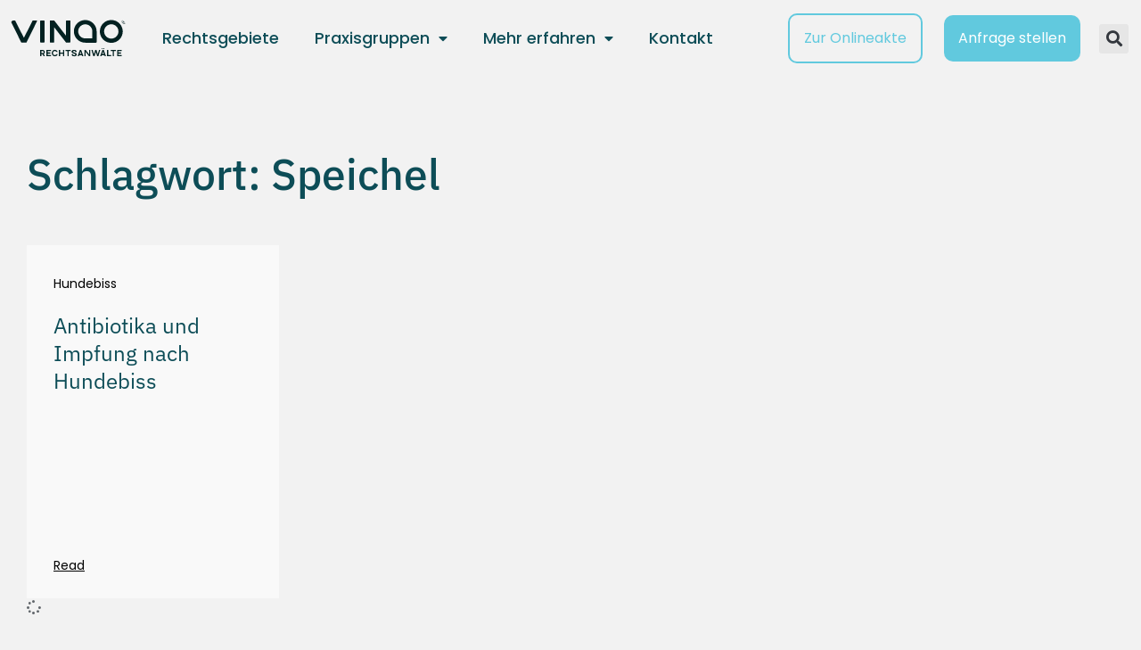

--- FILE ---
content_type: text/css
request_url: https://vinqo.de/wp-content/uploads/elementor/css/post-5.css?ver=1768568466
body_size: 2289
content:
.elementor-kit-5{--e-global-color-vamtam_accent_1:#0D4D57;--e-global-color-vamtam_accent_2:#148296;--e-global-color-vamtam_accent_3:#F59E17;--e-global-color-vamtam_accent_4:#F2F2F2;--e-global-color-vamtam_accent_5:#FFFFFF;--e-global-color-vamtam_accent_6:#000000;--e-global-color-vamtam_accent_7:#00000026;--e-global-color-vamtam_accent_8:#F6F6F6;--e-global-color-vamtam_sticky_header_bg_color:#61C9DE;--e-global-color-907937b:#E4E4E426;--e-global-color-d0045dc:#616161;--e-global-color-8d818ff:#FFFFFF4D;--e-global-color-0bf6f61:#BFE8ED;--e-global-color-3852b65:#DEF2F5;--e-global-color-48c1e97:#F2F2F2;--e-global-typography-vamtam_primary_font-font-family:"Poppins";--e-global-typography-vamtam_primary_font-font-size:16px;--e-global-typography-vamtam_primary_font-font-weight:300;--e-global-typography-vamtam_primary_font-line-height:1.4em;--e-global-typography-vamtam_h1-font-family:"IBM Plex Sans";--e-global-typography-vamtam_h1-font-size:56px;--e-global-typography-vamtam_h1-font-weight:500;--e-global-typography-vamtam_h1-text-transform:none;--e-global-typography-vamtam_h1-line-height:1.25em;--e-global-typography-vamtam_h2-font-family:"IBM Plex Sans";--e-global-typography-vamtam_h2-font-size:48px;--e-global-typography-vamtam_h2-font-weight:500;--e-global-typography-vamtam_h2-text-transform:none;--e-global-typography-vamtam_h2-font-style:normal;--e-global-typography-vamtam_h2-line-height:1.23em;--e-global-typography-vamtam_h3-font-family:"IBM Plex Sans";--e-global-typography-vamtam_h3-font-size:30px;--e-global-typography-vamtam_h3-font-weight:400;--e-global-typography-vamtam_h3-text-transform:none;--e-global-typography-vamtam_h3-line-height:1.3em;--e-global-typography-vamtam_h4-font-family:"IBM Plex Sans";--e-global-typography-vamtam_h4-font-size:24px;--e-global-typography-vamtam_h4-font-weight:400;--e-global-typography-vamtam_h4-text-transform:none;--e-global-typography-vamtam_h4-line-height:1.3em;--e-global-typography-vamtam_h5-font-family:"IBM Plex Sans";--e-global-typography-vamtam_h5-font-size:20px;--e-global-typography-vamtam_h5-font-weight:400;--e-global-typography-vamtam_h5-text-transform:none;--e-global-typography-vamtam_h5-line-height:1.2em;--e-global-typography-vamtam_h5-letter-spacing:0px;--e-global-typography-vamtam_h6-font-family:"IBM Plex Sans";--e-global-typography-vamtam_h6-font-size:16px;--e-global-typography-vamtam_h6-font-weight:400;--e-global-typography-vamtam_h6-line-height:1.63em;--e-global-typography-vamtam_h6-letter-spacing:0px;--e-global-typography-977e0e0-font-family:"IBM Plex Sans";--e-global-typography-977e0e0-font-size:80px;--e-global-typography-977e0e0-font-weight:600;--e-global-typography-977e0e0-line-height:1em;--e-global-typography-86432a1-font-family:"Poppins";--e-global-typography-86432a1-font-size:20px;--e-global-typography-86432a1-font-weight:300;--e-global-typography-86432a1-line-height:1.4em;--e-global-typography-ee263ad-font-family:"Poppins";--e-global-typography-ee263ad-font-size:14px;--e-global-typography-ee263ad-font-weight:300;--e-global-typography-ee263ad-line-height:1.4em;--e-global-typography-3144f7d-font-family:"Poppins";--e-global-typography-3144f7d-font-size:12px;--e-global-typography-3144f7d-font-weight:300;--e-global-typography-3144f7d-line-height:1.8em;--e-global-typography-86398c1-font-family:"IBM Plex Sans";--e-global-typography-86398c1-font-size:26px;--e-global-typography-86398c1-font-weight:normal;--e-global-typography-86398c1-line-height:1.5em;--e-global-typography-cf11206-font-family:"Poppins";--e-global-typography-cf11206-font-size:16px;--e-global-typography-cf11206-font-weight:normal;--e-global-typography-cf11206-line-height:1.4em;--e-global-typography-c103f65-font-family:"Poppins";--e-global-typography-c103f65-font-size:14px;--e-global-typography-c103f65-font-weight:400;--e-global-typography-c103f65-line-height:1.2em;--e-global-typography-c1ced43-font-family:"Poppins";--e-global-typography-c1ced43-font-size:18px;--e-global-typography-c1ced43-font-weight:500;--e-global-typography-c1ced43-line-height:0.9em;--e-global-typography-e1b90ff-font-family:"Poppins";--e-global-typography-e1b90ff-font-size:14px;--e-global-typography-e1b90ff-font-weight:normal;--e-global-typography-e1b90ff-text-decoration:underline;--e-global-typography-e1b90ff-line-height:1.7em;--e-global-typography-6fb9715-font-family:"Poppins";--e-global-typography-6fb9715-font-size:14px;--e-global-typography-6fb9715-font-weight:normal;--e-global-typography-6fb9715-text-decoration:none;--e-global-typography-6fb9715-line-height:1.7em;--e-global-typography-64e3190-font-family:"Poppins";--e-global-typography-64e3190-font-size:16px;--e-global-typography-64e3190-font-weight:400;--e-global-typography-64e3190-line-height:1.25em;--e-global-typography-5f1f5ea-font-family:"IBM Plex Sans";--e-global-typography-5f1f5ea-font-size:50px;--e-global-typography-5f1f5ea-font-weight:300;--e-global-typography-5f1f5ea-line-height:1em;--e-global-typography-3a38e4e-font-family:"IBM Plex Sans";--e-global-typography-3a38e4e-font-size:80px;--e-global-typography-3a38e4e-font-weight:200;--e-global-typography-3a38e4e-line-height:1em;--e-global-typography-274a26a-font-family:"IBM Plex Sans";--e-global-typography-274a26a-font-size:50px;--e-global-typography-274a26a-font-weight:200;--e-global-typography-274a26a-line-height:1.6em;--e-global-typography-274a26a-letter-spacing:0px;--e-global-typography-274a26a-word-spacing:0em;color:#62676C;font-family:var( --e-global-typography-vamtam_primary_font-font-family ), Helvetica, Sans-serif;font-size:var( --e-global-typography-vamtam_primary_font-font-size );font-weight:var( --e-global-typography-vamtam_primary_font-font-weight );line-height:var( --e-global-typography-vamtam_primary_font-line-height );}.elementor-kit-5 button,.elementor-kit-5 input[type="button"],.elementor-kit-5 input[type="submit"],.elementor-kit-5 .elementor-button{background-color:var( --e-global-color-vamtam_sticky_header_bg_color );font-family:var( --e-global-typography-64e3190-font-family ), Helvetica, Sans-serif;font-size:var( --e-global-typography-64e3190-font-size );font-weight:var( --e-global-typography-64e3190-font-weight );line-height:var( --e-global-typography-64e3190-line-height );color:var( --e-global-color-vamtam_accent_5 );border-radius:10px 10px 10px 10px;padding:16px 16px 16px 16px;}html .button,html button,html input[type=button],html input[type=submit],html .woocommerce.widget_shopping_cart .widget_shopping_cart_content .buttons a.button,html .woocommerce a.button,html .woocommerce.woocommerce-payment-methods .woocommerce-Message + a.button,html .woocommerce a.button.loading,html .woocommerce .cross-sells .add_to_cart_button,html .woocommerce a.added_to_cart,html .woocommerce button.button,html .woocommerce input.button,html .woocommerce.woocommerce-cart .cross-sells ul.products > li.product .button.add_to_cart_button,html .woocommerce #respond input#submit,html .woocommerce #content input.button,html .woocommerce-page a.button,html .woocommerce-page button.button,html .woocommerce-page input.button,html .woocommerce-page #respond input#submit,html .woocommerce-page #content input.button,html .woocommerce #respond input#submit.alt,html .woocommerce a.button.alt,html .woocommerce button.button.alt,html .woocommerce button.button.alt.disabled,html .woocommerce input.button.alt,html .woocommerce .woocommerce-message .vamtam-close-notice-btn,html a.comment-reply-link,html .elementor-widget-woocommerce-menu-cart.elementor-element .elementor-button.elementor-button--checkout,html .elementor-widget-woocommerce-menu-cart.elementor-element .elementor-button.elementor-button--view-cart{background-color:var( --e-global-color-vamtam_sticky_header_bg_color );font-family:var( --e-global-typography-64e3190-font-family ), Helvetica, Sans-serif;font-size:var( --e-global-typography-64e3190-font-size );font-weight:var( --e-global-typography-64e3190-font-weight );line-height:var( --e-global-typography-64e3190-line-height );color:var( --e-global-color-vamtam_accent_5 );border-radius:10px 10px 10px 10px;padding:16px 16px 16px 16px;}.elementor-kit-5 button:hover,.elementor-kit-5 button:focus,.elementor-kit-5 input[type="button"]:hover,.elementor-kit-5 input[type="button"]:focus,.elementor-kit-5 input[type="submit"]:hover,.elementor-kit-5 input[type="submit"]:focus,.elementor-kit-5 .elementor-button:hover,.elementor-kit-5 .elementor-button:focus{background-color:var( --e-global-color-vamtam_accent_6 );color:var( --e-global-color-vamtam_accent_5 );}html .button:hover,html button:hover,html input[type=button]:hover,html input[type=submit]:hover,html .woocommerce.widget_shopping_cart .widget_shopping_cart_content .buttons a.button:hover,html .woocommerce a.button:hover,html .woocommerce.woocommerce-payment-methods .woocommerce-Message + a.button:hover,html .woocommerce a.button.loading:hover,html .woocommerce .cross-sells .add_to_cart_button:hover,html .woocommerce a.added_to_cart:hover,html .woocommerce button.button:hover,html .woocommerce input.button:hover,html .woocommerce.woocommerce-cart .cross-sells ul.products > li.product .button.add_to_cart_button:hover,html .woocommerce #respond input#submit:hover,html .woocommerce #content input.button:hover,html .woocommerce-page a.button:hover,html .woocommerce-page button.button:hover,html .woocommerce-page input.button:hover,html .woocommerce-page #respond input#submit:hover,html .woocommerce-page #content input.button:hover,html .woocommerce #respond input#submit.alt:hover,html .woocommerce a.button.alt:hover,html .woocommerce button.button.alt:hover,html .woocommerce button.button.alt.disabled:hover,html .woocommerce input.button.alt:hover,html .woocommerce .woocommerce-message .vamtam-close-notice-btn:hover,html a.comment-reply-link:hover,html .elementor-widget-woocommerce-menu-cart.elementor-element .elementor-button.elementor-button--checkout:hover,html .elementor-widget-woocommerce-menu-cart.elementor-element .elementor-button.elementor-button--view-cart:hover{background-color:var( --e-global-color-vamtam_accent_6 );color:var( --e-global-color-vamtam_accent_5 );}.elementor-kit-5 a{color:var( --e-global-color-vamtam_accent_6 );}.elementor-kit-5 a:hover{color:#474B4E;}.elementor-kit-5 h1{color:var( --e-global-color-vamtam_accent_1 );font-family:var( --e-global-typography-vamtam_h1-font-family ), Helvetica, Sans-serif;font-size:var( --e-global-typography-vamtam_h1-font-size );font-weight:var( --e-global-typography-vamtam_h1-font-weight );text-transform:var( --e-global-typography-vamtam_h1-text-transform );line-height:var( --e-global-typography-vamtam_h1-line-height );}.elementor-kit-5 .font-h1{color:var( --e-global-color-vamtam_accent_1 );font-family:var( --e-global-typography-vamtam_h1-font-family ), Helvetica, Sans-serif;font-size:var( --e-global-typography-vamtam_h1-font-size );font-weight:var( --e-global-typography-vamtam_h1-font-weight );text-transform:var( --e-global-typography-vamtam_h1-text-transform );line-height:var( --e-global-typography-vamtam_h1-line-height );}.elementor-kit-5 h2{color:var( --e-global-color-vamtam_accent_1 );font-family:var( --e-global-typography-vamtam_h2-font-family ), Helvetica, Sans-serif;font-size:var( --e-global-typography-vamtam_h2-font-size );font-weight:var( --e-global-typography-vamtam_h2-font-weight );text-transform:var( --e-global-typography-vamtam_h2-text-transform );font-style:var( --e-global-typography-vamtam_h2-font-style );line-height:var( --e-global-typography-vamtam_h2-line-height );}.elementor-kit-5 .font-h2{color:var( --e-global-color-vamtam_accent_1 );font-family:var( --e-global-typography-vamtam_h2-font-family ), Helvetica, Sans-serif;font-size:var( --e-global-typography-vamtam_h2-font-size );font-weight:var( --e-global-typography-vamtam_h2-font-weight );text-transform:var( --e-global-typography-vamtam_h2-text-transform );font-style:var( --e-global-typography-vamtam_h2-font-style );line-height:var( --e-global-typography-vamtam_h2-line-height );}.elementor-kit-5 h3{color:var( --e-global-color-vamtam_accent_1 );font-family:var( --e-global-typography-vamtam_h3-font-family ), Helvetica, Sans-serif;font-size:var( --e-global-typography-vamtam_h3-font-size );font-weight:var( --e-global-typography-vamtam_h3-font-weight );text-transform:var( --e-global-typography-vamtam_h3-text-transform );line-height:var( --e-global-typography-vamtam_h3-line-height );}.elementor-kit-5 .font-h3{color:var( --e-global-color-vamtam_accent_1 );font-family:var( --e-global-typography-vamtam_h3-font-family ), Helvetica, Sans-serif;font-size:var( --e-global-typography-vamtam_h3-font-size );font-weight:var( --e-global-typography-vamtam_h3-font-weight );text-transform:var( --e-global-typography-vamtam_h3-text-transform );line-height:var( --e-global-typography-vamtam_h3-line-height );}.elementor-kit-5 h4{color:var( --e-global-color-vamtam_accent_1 );font-family:var( --e-global-typography-vamtam_h4-font-family ), Helvetica, Sans-serif;font-size:var( --e-global-typography-vamtam_h4-font-size );font-weight:var( --e-global-typography-vamtam_h4-font-weight );text-transform:var( --e-global-typography-vamtam_h4-text-transform );line-height:var( --e-global-typography-vamtam_h4-line-height );}.elementor-kit-5 .font-h4{color:var( --e-global-color-vamtam_accent_1 );font-family:var( --e-global-typography-vamtam_h4-font-family ), Helvetica, Sans-serif;font-size:var( --e-global-typography-vamtam_h4-font-size );font-weight:var( --e-global-typography-vamtam_h4-font-weight );text-transform:var( --e-global-typography-vamtam_h4-text-transform );line-height:var( --e-global-typography-vamtam_h4-line-height );}.elementor-kit-5 h5{color:var( --e-global-color-vamtam_accent_1 );font-family:var( --e-global-typography-vamtam_h5-font-family ), Helvetica, Sans-serif;font-size:var( --e-global-typography-vamtam_h5-font-size );font-weight:var( --e-global-typography-vamtam_h5-font-weight );text-transform:var( --e-global-typography-vamtam_h5-text-transform );line-height:var( --e-global-typography-vamtam_h5-line-height );letter-spacing:var( --e-global-typography-vamtam_h5-letter-spacing );}.elementor-kit-5 .font-h5{color:var( --e-global-color-vamtam_accent_1 );font-family:var( --e-global-typography-vamtam_h5-font-family ), Helvetica, Sans-serif;font-size:var( --e-global-typography-vamtam_h5-font-size );font-weight:var( --e-global-typography-vamtam_h5-font-weight );text-transform:var( --e-global-typography-vamtam_h5-text-transform );line-height:var( --e-global-typography-vamtam_h5-line-height );letter-spacing:var( --e-global-typography-vamtam_h5-letter-spacing );}.elementor-kit-5 h6{color:var( --e-global-color-vamtam_accent_1 );font-family:var( --e-global-typography-vamtam_h6-font-family ), Helvetica, Sans-serif;font-size:var( --e-global-typography-vamtam_h6-font-size );font-weight:var( --e-global-typography-vamtam_h6-font-weight );line-height:var( --e-global-typography-vamtam_h6-line-height );letter-spacing:var( --e-global-typography-vamtam_h6-letter-spacing );}.elementor-kit-5 .font-h6{color:var( --e-global-color-vamtam_accent_1 );font-family:var( --e-global-typography-vamtam_h6-font-family ), Helvetica, Sans-serif;font-size:var( --e-global-typography-vamtam_h6-font-size );font-weight:var( --e-global-typography-vamtam_h6-font-weight );line-height:var( --e-global-typography-vamtam_h6-line-height );letter-spacing:var( --e-global-typography-vamtam_h6-letter-spacing );}.elementor-kit-5 img{border-radius:10px 10px 10px 10px;}.elementor-kit-5 label{color:var( --e-global-color-vamtam_accent_6 );font-family:var( --e-global-typography-c103f65-font-family ), Helvetica, Sans-serif;font-size:var( --e-global-typography-c103f65-font-size );font-weight:var( --e-global-typography-c103f65-font-weight );line-height:var( --e-global-typography-c103f65-line-height );}.elementor-kit-5 input:not([type="button"]):not([type="submit"]),.elementor-kit-5 textarea,.elementor-kit-5 .elementor-field-textual{font-family:"Inter", Helvetica, Sans-serif;font-size:14px;font-weight:300;line-height:1.4em;color:#474B4E;background-color:var( --e-global-color-vamtam_accent_5 );border-style:solid;border-width:1px 1px 1px 1px;border-color:var( --e-global-color-vamtam_accent_7 );border-radius:4px 4px 4px 4px;padding:12px 15px 12px 15px;}.elementor-kit-5 select,.elementor-kit-5 .elementor-field-group .elementor-select-wrapper select,.elementor-kit-5 .select2.select2-container .selection > .select2-selection[role="combobox"]{font-family:"Inter", Helvetica, Sans-serif;font-size:14px;font-weight:300;line-height:1.4em;}.elementor-kit-5 select,.elementor-kit-5 .select2.select2-container .select2-selection[role="combobox"],.elementor-kit-5 .elementor-field-group .elementor-select-wrapper select,.elementor-kit-5 .elementor-select-wrapper,.elementor-kit-5 input:not([type="button"]):not([type="submit"]),.elementor-kit-5 input:not([type="button"]):not([type="submit"])::placeholder,.elementor-kit-5 textarea,.elementor-kit-5 textarea::placeholder,.elementor-kit-5 .elementor-field-textual,.elementor-kit-5 .elementor-field-textual::placeholder{color:#474B4E;caret-color:#474B4E;}.elementor-kit-5 select,.elementor-kit-5 .elementor-field-group .elementor-select-wrapper select,.elementor-kit-5 .select2.select2-container .select2-selection[role="combobox"],.elementor-kit-5 input[type="checkbox"] + label::before{background-color:var( --e-global-color-vamtam_accent_5 );border-style:solid;border-width:1px 1px 1px 1px;border-color:var( --e-global-color-vamtam_accent_7 );border-radius:4px 4px 4px 4px;}.elementor-kit-5 input:focus:not([type="button"]):not([type="submit"]),.elementor-kit-5 textarea:focus,.elementor-kit-5 .elementor-field-textual:focus{background-color:var( --e-global-color-vamtam_accent_5 );border-style:solid;border-width:1px 1px 1px 1px;border-color:var( --e-global-color-vamtam_accent_2 );border-radius:4px 4px 4px 4px;}.elementor-kit-5 select:focus,.elementor-kit-5 .elementor-field-group .elementor-select-wrapper select:focus,.elementor-kit-5 .select2.select2-container .select2-selection[role="combobox"]:focus,.elementor-kit-5 input[type="checkbox"]:focus + label::before{background-color:var( --e-global-color-vamtam_accent_5 );border-style:solid;border-width:1px 1px 1px 1px;border-color:var( --e-global-color-vamtam_accent_2 );border-radius:4px 4px 4px 4px;}.elementor-kit-5 select:hover,.elementor-kit-5 .elementor-field-group .elementor-select-wrapper select:hover,.elementor-kit-5 .select2.select2-container .select2-selection[role="combobox"]:hover,.elementor-kit-5 input:hover:not([type="button"]):not([type="submit"]),.elementor-kit-5 textarea:hover,.elementor-kit-5 .elementor-field-textual:hover,.elementor-kit-5 input[type="checkbox"]:hover + label::before{border-color:var( --e-global-color-vamtam_accent_2 );}.elementor-kit-5 select,.elementor-kit-5 .elementor-field-group .elementor-select-wrapper select,.elementor-kit-5 .select2.select2-container .select2-selection[role="combobox"]{padding:12px 15px 12px 15px;}.elementor-section.elementor-section-boxed > .elementor-container{max-width:1280px;}.e-con{--container-max-width:1280px;}.elementor-widget:not(:last-child){margin-block-end:20px;}.elementor-element{--widgets-spacing:20px 20px;--widgets-spacing-row:20px;--widgets-spacing-column:20px;}{}h1.entry-title{display:var(--page-title-display);}@media(max-width:1024px){.elementor-kit-5{--e-global-typography-vamtam_h1-font-size:34px;--e-global-typography-vamtam_h1-line-height:1em;--e-global-typography-vamtam_h2-font-size:34px;--e-global-typography-vamtam_h2-line-height:1.1em;--e-global-typography-vamtam_h3-font-size:27px;--e-global-typography-vamtam_h3-line-height:1.1em;--e-global-typography-vamtam_h4-font-size:20px;--e-global-typography-vamtam_h5-font-size:18px;--e-global-typography-vamtam_h6-font-size:16px;--e-global-typography-vamtam_h6-line-height:1em;--e-global-typography-977e0e0-font-size:70px;--e-global-typography-3144f7d-line-height:1.4em;--e-global-typography-5f1f5ea-font-size:40px;--e-global-typography-274a26a-font-size:35px;font-size:var( --e-global-typography-vamtam_primary_font-font-size );line-height:var( --e-global-typography-vamtam_primary_font-line-height );}.elementor-kit-5 h1{font-size:var( --e-global-typography-vamtam_h1-font-size );line-height:var( --e-global-typography-vamtam_h1-line-height );}.elementor-kit-5 .font-h1{font-size:var( --e-global-typography-vamtam_h1-font-size );line-height:var( --e-global-typography-vamtam_h1-line-height );}.elementor-kit-5 h2{font-size:var( --e-global-typography-vamtam_h2-font-size );line-height:var( --e-global-typography-vamtam_h2-line-height );}.elementor-kit-5 .font-h2{font-size:var( --e-global-typography-vamtam_h2-font-size );line-height:var( --e-global-typography-vamtam_h2-line-height );}.elementor-kit-5 h3{font-size:var( --e-global-typography-vamtam_h3-font-size );line-height:var( --e-global-typography-vamtam_h3-line-height );}.elementor-kit-5 .font-h3{font-size:var( --e-global-typography-vamtam_h3-font-size );line-height:var( --e-global-typography-vamtam_h3-line-height );}.elementor-kit-5 h4{font-size:var( --e-global-typography-vamtam_h4-font-size );line-height:var( --e-global-typography-vamtam_h4-line-height );}.elementor-kit-5 .font-h4{font-size:var( --e-global-typography-vamtam_h4-font-size );line-height:var( --e-global-typography-vamtam_h4-line-height );}.elementor-kit-5 h5{font-size:var( --e-global-typography-vamtam_h5-font-size );line-height:var( --e-global-typography-vamtam_h5-line-height );letter-spacing:var( --e-global-typography-vamtam_h5-letter-spacing );}.elementor-kit-5 .font-h5{font-size:var( --e-global-typography-vamtam_h5-font-size );line-height:var( --e-global-typography-vamtam_h5-line-height );letter-spacing:var( --e-global-typography-vamtam_h5-letter-spacing );}.elementor-kit-5 h6{font-size:var( --e-global-typography-vamtam_h6-font-size );line-height:var( --e-global-typography-vamtam_h6-line-height );letter-spacing:var( --e-global-typography-vamtam_h6-letter-spacing );}.elementor-kit-5 .font-h6{font-size:var( --e-global-typography-vamtam_h6-font-size );line-height:var( --e-global-typography-vamtam_h6-line-height );letter-spacing:var( --e-global-typography-vamtam_h6-letter-spacing );}.elementor-kit-5 button,.elementor-kit-5 input[type="button"],.elementor-kit-5 input[type="submit"],.elementor-kit-5 .elementor-button{font-size:var( --e-global-typography-64e3190-font-size );line-height:var( --e-global-typography-64e3190-line-height );}html .button,html button,html input[type=button],html input[type=submit],html .woocommerce.widget_shopping_cart .widget_shopping_cart_content .buttons a.button,html .woocommerce a.button,html .woocommerce.woocommerce-payment-methods .woocommerce-Message + a.button,html .woocommerce a.button.loading,html .woocommerce .cross-sells .add_to_cart_button,html .woocommerce a.added_to_cart,html .woocommerce button.button,html .woocommerce input.button,html .woocommerce.woocommerce-cart .cross-sells ul.products > li.product .button.add_to_cart_button,html .woocommerce #respond input#submit,html .woocommerce #content input.button,html .woocommerce-page a.button,html .woocommerce-page button.button,html .woocommerce-page input.button,html .woocommerce-page #respond input#submit,html .woocommerce-page #content input.button,html .woocommerce #respond input#submit.alt,html .woocommerce a.button.alt,html .woocommerce button.button.alt,html .woocommerce button.button.alt.disabled,html .woocommerce input.button.alt,html .woocommerce .woocommerce-message .vamtam-close-notice-btn,html a.comment-reply-link,html .elementor-widget-woocommerce-menu-cart.elementor-element .elementor-button.elementor-button--checkout,html .elementor-widget-woocommerce-menu-cart.elementor-element .elementor-button.elementor-button--view-cart{font-size:var( --e-global-typography-64e3190-font-size );line-height:var( --e-global-typography-64e3190-line-height );}.elementor-kit-5 label{font-size:var( --e-global-typography-c103f65-font-size );line-height:var( --e-global-typography-c103f65-line-height );}.elementor-section.elementor-section-boxed > .elementor-container{max-width:1024px;}.e-con{--container-max-width:1024px;}}@media(max-width:767px){.elementor-kit-5{--e-global-typography-vamtam_primary_font-font-size:16px;--e-global-typography-vamtam_primary_font-line-height:1.5em;--e-global-typography-vamtam_h1-font-size:28px;--e-global-typography-vamtam_h1-line-height:1em;--e-global-typography-vamtam_h2-font-size:36px;--e-global-typography-vamtam_h2-line-height:1.3em;--e-global-typography-vamtam_h3-font-size:30px;--e-global-typography-vamtam_h3-line-height:1.3em;--e-global-typography-vamtam_h4-font-size:24px;--e-global-typography-vamtam_h4-line-height:1.3em;--e-global-typography-vamtam_h6-font-size:16px;--e-global-typography-vamtam_h6-line-height:1.6em;--e-global-typography-977e0e0-font-size:40px;--e-global-typography-977e0e0-line-height:1.2em;--e-global-typography-86432a1-font-size:18px;--e-global-typography-86432a1-line-height:1.7em;--e-global-typography-3a38e4e-font-size:56px;--e-global-typography-3a38e4e-line-height:1.1em;--e-global-typography-274a26a-font-size:30px;font-size:var( --e-global-typography-vamtam_primary_font-font-size );line-height:var( --e-global-typography-vamtam_primary_font-line-height );}.elementor-kit-5 h1{font-size:var( --e-global-typography-vamtam_h1-font-size );line-height:var( --e-global-typography-vamtam_h1-line-height );}.elementor-kit-5 .font-h1{font-size:var( --e-global-typography-vamtam_h1-font-size );line-height:var( --e-global-typography-vamtam_h1-line-height );}.elementor-kit-5 h2{font-size:var( --e-global-typography-vamtam_h2-font-size );line-height:var( --e-global-typography-vamtam_h2-line-height );}.elementor-kit-5 .font-h2{font-size:var( --e-global-typography-vamtam_h2-font-size );line-height:var( --e-global-typography-vamtam_h2-line-height );}.elementor-kit-5 h3{font-size:var( --e-global-typography-vamtam_h3-font-size );line-height:var( --e-global-typography-vamtam_h3-line-height );}.elementor-kit-5 .font-h3{font-size:var( --e-global-typography-vamtam_h3-font-size );line-height:var( --e-global-typography-vamtam_h3-line-height );}.elementor-kit-5 h4{font-size:var( --e-global-typography-vamtam_h4-font-size );line-height:var( --e-global-typography-vamtam_h4-line-height );}.elementor-kit-5 .font-h4{font-size:var( --e-global-typography-vamtam_h4-font-size );line-height:var( --e-global-typography-vamtam_h4-line-height );}.elementor-kit-5 h5{font-size:var( --e-global-typography-vamtam_h5-font-size );line-height:var( --e-global-typography-vamtam_h5-line-height );letter-spacing:var( --e-global-typography-vamtam_h5-letter-spacing );}.elementor-kit-5 .font-h5{font-size:var( --e-global-typography-vamtam_h5-font-size );line-height:var( --e-global-typography-vamtam_h5-line-height );letter-spacing:var( --e-global-typography-vamtam_h5-letter-spacing );}.elementor-kit-5 h6{font-size:var( --e-global-typography-vamtam_h6-font-size );line-height:var( --e-global-typography-vamtam_h6-line-height );letter-spacing:var( --e-global-typography-vamtam_h6-letter-spacing );}.elementor-kit-5 .font-h6{font-size:var( --e-global-typography-vamtam_h6-font-size );line-height:var( --e-global-typography-vamtam_h6-line-height );letter-spacing:var( --e-global-typography-vamtam_h6-letter-spacing );}.elementor-kit-5 button,.elementor-kit-5 input[type="button"],.elementor-kit-5 input[type="submit"],.elementor-kit-5 .elementor-button{font-size:var( --e-global-typography-64e3190-font-size );line-height:var( --e-global-typography-64e3190-line-height );}html .button,html button,html input[type=button],html input[type=submit],html .woocommerce.widget_shopping_cart .widget_shopping_cart_content .buttons a.button,html .woocommerce a.button,html .woocommerce.woocommerce-payment-methods .woocommerce-Message + a.button,html .woocommerce a.button.loading,html .woocommerce .cross-sells .add_to_cart_button,html .woocommerce a.added_to_cart,html .woocommerce button.button,html .woocommerce input.button,html .woocommerce.woocommerce-cart .cross-sells ul.products > li.product .button.add_to_cart_button,html .woocommerce #respond input#submit,html .woocommerce #content input.button,html .woocommerce-page a.button,html .woocommerce-page button.button,html .woocommerce-page input.button,html .woocommerce-page #respond input#submit,html .woocommerce-page #content input.button,html .woocommerce #respond input#submit.alt,html .woocommerce a.button.alt,html .woocommerce button.button.alt,html .woocommerce button.button.alt.disabled,html .woocommerce input.button.alt,html .woocommerce .woocommerce-message .vamtam-close-notice-btn,html a.comment-reply-link,html .elementor-widget-woocommerce-menu-cart.elementor-element .elementor-button.elementor-button--checkout,html .elementor-widget-woocommerce-menu-cart.elementor-element .elementor-button.elementor-button--view-cart{font-size:var( --e-global-typography-64e3190-font-size );line-height:var( --e-global-typography-64e3190-line-height );}.elementor-kit-5 label{font-size:var( --e-global-typography-c103f65-font-size );line-height:var( --e-global-typography-c103f65-line-height );}.elementor-kit-5 input:not([type="button"]):not([type="submit"]),.elementor-kit-5 textarea,.elementor-kit-5 .elementor-field-textual{font-size:16px;}.elementor-kit-5 select,.elementor-kit-5 .elementor-field-group .elementor-select-wrapper select,.elementor-kit-5 .select2.select2-container .selection > .select2-selection[role="combobox"]{font-size:16px;}.elementor-section.elementor-section-boxed > .elementor-container{max-width:767px;}.e-con{--container-max-width:767px;}}

--- FILE ---
content_type: text/css
request_url: https://vinqo.de/wp-content/cache/wpfc-minified/2elcf2cf/a4wjr.css
body_size: 417
content:
@font-face {
font-family: 'theme-icons';
src:  url(//vinqo.de/wp-content/uploads/elementor/custom-icons/theme-icons/fonts/theme-icons.eot?9o33su);
src:  url(//vinqo.de/wp-content/uploads/elementor/custom-icons/theme-icons/fonts/theme-icons.eot?9o33su#iefix) format('embedded-opentype'),
url(//vinqo.de/wp-content/uploads/elementor/custom-icons/theme-icons/fonts/theme-icons.ttf?9o33su) format('truetype'),
url(//vinqo.de/wp-content/uploads/elementor/custom-icons/theme-icons/fonts/theme-icons.woff?9o33su) format('woff'),
url(//vinqo.de/wp-content/uploads/elementor/custom-icons/theme-icons/fonts/theme-icons.svg?9o33su#theme-icons) format('svg');
font-weight: normal;
font-style: normal;
font-display: block;
}
[class^="vamtam-theme-"], [class*=" vamtam-theme-"] { font-family: 'theme-icons' !important;
speak: never;
font-style: normal;
font-weight: normal;
font-variant: normal;
text-transform: none;
line-height: 1; -webkit-font-smoothing: antialiased;
-moz-osx-font-smoothing: grayscale;
}
.vamtam-theme-check:before {
content: "\e918";
}
.vamtam-theme-quote-start:before {
content: "\e916";
}
.vamtam-theme-menu:before {
content: "\e915";
}
.vamtam-theme-icon-arrow-bottom:before {
content: "\e900";
}
.vamtam-theme-icon-arrow-top:before {
content: "\e901";
}
.vamtam-theme-icon-arrow-left:before {
content: "\e902";
}
.vamtam-theme-icon-arrow-right:before {
content: "\e903";
}
.vamtam-theme-icon-arrow-right-bottom:before {
content: "\e904";
}
.vamtam-theme-icon-arrow-left-down:before {
content: "\e905";
}
.vamtam-theme-icon-arrow-lef-top:before {
content: "\e906";
}
.vamtam-theme-icon-arrow-right-top:before {
content: "\e907";
}
.vamtam-theme-icon-chevron-down:before {
content: "\e909";
}
.vamtam-theme-icon-chevron-down-solid:before {
content: "\e908";
}
.vamtam-theme-icon-minus:before {
content: "\e90a";
}
.vamtam-theme-close:before {
content: "\e917";
}
.vamtam-theme-icon-plus:before {
content: "\e90b";
}
.vamtam-theme-icon-search:before {
content: "\e90c";
}
.vamtam-theme-icon-phone:before {
content: "\e90d";
}
.vamtam-theme-icon-top:before {
content: "\e90e";
}
.vamtam-theme-injury-car:before {
content: "\e90f";
}
.vamtam-theme-injury-personal:before {
content: "\e910";
}
.vamtam-theme-njury-bike:before {
content: "\e911";
}
.vamtam-theme-njury-medical:before {
content: "\e912";
}
.vamtam-theme-njury-slip:before {
content: "\e913";
}
.vamtam-theme-njury-worker:before {
content: "\e914";
}